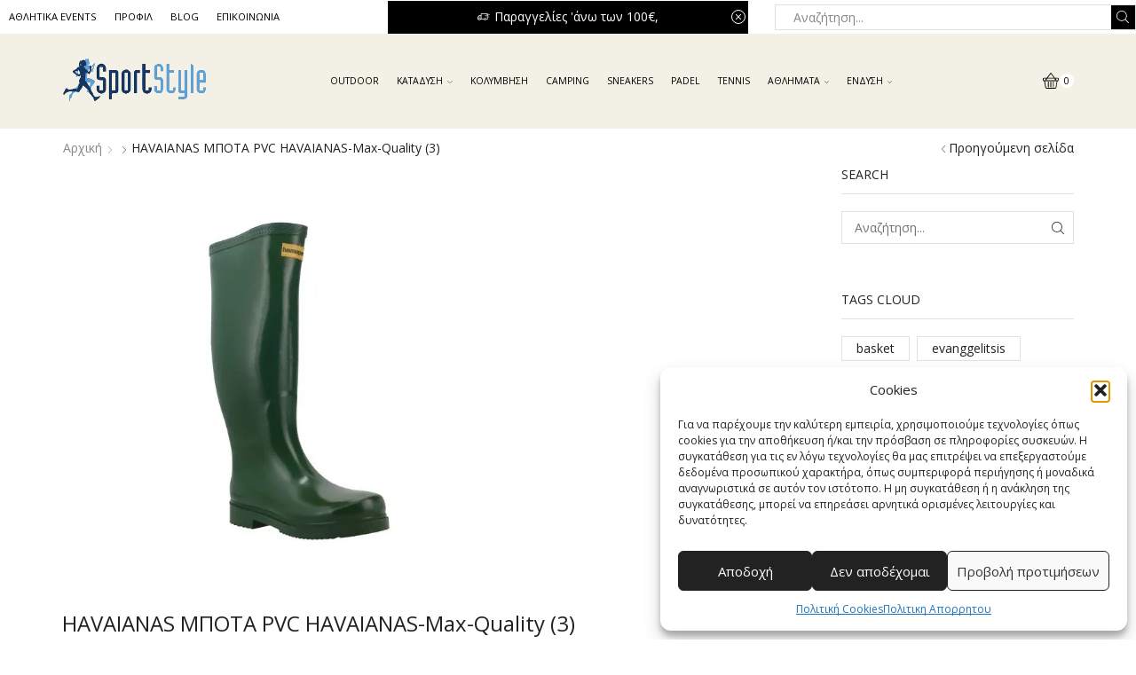

--- FILE ---
content_type: text/css
request_url: https://sportstyle.gr/wp-content/uploads/elementor/css/post-45465.css?ver=1768919232
body_size: 1162
content:
.elementor-45465 .elementor-element.elementor-element-f350729:not(.elementor-motion-effects-element-type-background), .elementor-45465 .elementor-element.elementor-element-f350729 > .elementor-motion-effects-container > .elementor-motion-effects-layer{background-color:#193863;}.elementor-45465 .elementor-element.elementor-element-f350729 > .elementor-background-overlay{background-color:#60A1D7;opacity:0.5;transition:background 0.3s, border-radius 0.3s, opacity 0.3s;}.elementor-45465 .elementor-element.elementor-element-f350729 > .elementor-container{max-width:1290px;}.elementor-45465 .elementor-element.elementor-element-f350729 .elementor-column-gap-custom .elementor-column > .elementor-element-populated{padding:15px;}.elementor-45465 .elementor-element.elementor-element-f350729{transition:background 0.3s, border 0.3s, border-radius 0.3s, box-shadow 0.3s;}.elementor-45465 .elementor-element.elementor-element-6bcaa441 > .elementor-element-populated{transition:background 0.3s, border 0.3s, border-radius 0.3s, box-shadow 0.3s;}.elementor-45465 .elementor-element.elementor-element-6bcaa441 > .elementor-element-populated > .elementor-background-overlay{transition:background 0.3s, border-radius 0.3s, opacity 0.3s;}.elementor-45465 .elementor-element.elementor-element-70dd1b7f > .elementor-container{max-width:1260px;}.elementor-45465 .elementor-element.elementor-element-70dd1b7f .elementor-column-gap-custom .elementor-column > .elementor-element-populated{padding:15px;}.elementor-45465 .elementor-element.elementor-element-70dd1b7f{margin-top:60px;margin-bottom:50px;}.elementor-45465 .elementor-element.elementor-element-49081036 > .elementor-widget-container{margin:0px 0px 5px 0px;}.elementor-45465 .elementor-element.elementor-element-49081036 .etheme-icon-box-icon img{max-width:150px;}.elementor-45465 .elementor-element.elementor-element-49081036 .etheme-icon-box-icon{border-radius:5% 5% 5% 5%;overflow:hidden;}.elementor-45465 .elementor-element.elementor-element-72372814 .elementor-repeater-item-195effe  .menu-title{font-family:"DM Sans", Sans-serif;font-size:17px;line-height:38px;}.elementor-45465 .elementor-element.elementor-element-72372814 .elementor-repeater-item-195effe .menu-title{color:#FFFFFF;}.elementor-45465 .elementor-element.elementor-element-72372814 .elementor-repeater-item-195effe:hover .menu-title{color:#5F5DFF;}.elementor-45465 .elementor-element.elementor-element-72372814 .et-menu-list .elementor-repeater-item-195effe .menu-title{padding:0px 0px 0px 0px;}.elementor-45465 .elementor-element.elementor-element-72372814 .elementor-repeater-item-46df0cc  .menu-title{font-family:"DM Sans", Sans-serif;font-size:17px;line-height:38px;}.elementor-45465 .elementor-element.elementor-element-72372814 .elementor-repeater-item-46df0cc .menu-title{color:#FFFFFF;}.elementor-45465 .elementor-element.elementor-element-72372814 .elementor-repeater-item-46df0cc:hover .menu-title{color:#5F5DFF;}.elementor-45465 .elementor-element.elementor-element-72372814 .et-menu-list .elementor-repeater-item-46df0cc .menu-title{padding:0px 0px 0px 0px;}.elementor-45465 .elementor-element.elementor-element-72372814 .elementor-repeater-item-31ded24  .menu-title{font-family:"DM Sans", Sans-serif;font-size:17px;line-height:38px;}.elementor-45465 .elementor-element.elementor-element-72372814 .elementor-repeater-item-31ded24 .menu-title{color:#FFFFFF;}.elementor-45465 .elementor-element.elementor-element-72372814 .elementor-repeater-item-31ded24:hover .menu-title{color:#5F5DFF;}.elementor-45465 .elementor-element.elementor-element-72372814 .et-menu-list .elementor-repeater-item-31ded24 .menu-title{padding:0px 0px 0px 0px;}.elementor-45465 .elementor-element.elementor-element-72372814 > .elementor-widget-container{margin:0px 0px 0px 0px;padding:0px 0px 0px 0px;}.elementor-45465 .elementor-element.elementor-element-72372814 .item-title-holder  .menu-title{font-family:"DM Sans", Sans-serif;font-size:18px;font-weight:700;}.elementor-45465 .elementor-element.elementor-element-72372814 .item-title-holder .menu-title{color:#FFFFFF;}.elementor-45465 .elementor-element.elementor-element-72372814 .et-menu-list .item-title-holder  .menu-title{padding:5px 0px 25px 0px;}.elementor-45465 .elementor-element.elementor-element-72372814 .subitem-title-holder:hover .menu-title{color:#FFFFFF;}.elementor-45465 .elementor-element.elementor-element-bc7439a .elementor-repeater-item-195effe  .menu-title{font-family:"DM Sans", Sans-serif;font-size:17px;line-height:38px;}.elementor-45465 .elementor-element.elementor-element-bc7439a .elementor-repeater-item-195effe .menu-title{color:#FFFFFF;}.elementor-45465 .elementor-element.elementor-element-bc7439a .elementor-repeater-item-195effe:hover .menu-title{color:#5F5DFF;}.elementor-45465 .elementor-element.elementor-element-bc7439a .et-menu-list .elementor-repeater-item-195effe .menu-title{padding:0px 0px 0px 0px;}.elementor-45465 .elementor-element.elementor-element-bc7439a .elementor-repeater-item-46df0cc  .menu-title{font-family:"DM Sans", Sans-serif;font-size:17px;line-height:38px;}.elementor-45465 .elementor-element.elementor-element-bc7439a .elementor-repeater-item-46df0cc .menu-title{color:#FFFFFF;}.elementor-45465 .elementor-element.elementor-element-bc7439a .elementor-repeater-item-46df0cc:hover .menu-title{color:#5F5DFF;}.elementor-45465 .elementor-element.elementor-element-bc7439a .et-menu-list .elementor-repeater-item-46df0cc .menu-title{padding:0px 0px 0px 0px;}.elementor-45465 .elementor-element.elementor-element-bc7439a .elementor-repeater-item-31ded24  .menu-title{font-family:"DM Sans", Sans-serif;font-size:17px;line-height:38px;}.elementor-45465 .elementor-element.elementor-element-bc7439a .elementor-repeater-item-31ded24 .menu-title{color:#FFFFFF;}.elementor-45465 .elementor-element.elementor-element-bc7439a .elementor-repeater-item-31ded24:hover .menu-title{color:#5F5DFF;}.elementor-45465 .elementor-element.elementor-element-bc7439a .et-menu-list .elementor-repeater-item-31ded24 .menu-title{padding:0px 0px 0px 0px;}.elementor-45465 .elementor-element.elementor-element-bc7439a .elementor-repeater-item-b8087f5  .menu-title{font-family:"DM Sans", Sans-serif;font-size:17px;line-height:38px;}.elementor-45465 .elementor-element.elementor-element-bc7439a .elementor-repeater-item-b8087f5 .menu-title{color:#FFFFFF;}.elementor-45465 .elementor-element.elementor-element-bc7439a .elementor-repeater-item-b8087f5:hover .menu-title{color:#5F5DFF;}.elementor-45465 .elementor-element.elementor-element-bc7439a .et-menu-list .elementor-repeater-item-b8087f5 .menu-title{padding:0px 0px 0px 0px;}.elementor-45465 .elementor-element.elementor-element-bc7439a > .elementor-widget-container{margin:0px 0px 0px 0px;padding:0px 0px 0px 0px;}.elementor-45465 .elementor-element.elementor-element-bc7439a .item-title-holder  .menu-title{font-family:"DM Sans", Sans-serif;font-size:18px;font-weight:700;}.elementor-45465 .elementor-element.elementor-element-bc7439a .item-title-holder .menu-title{color:#FFFFFF;}.elementor-45465 .elementor-element.elementor-element-bc7439a .et-menu-list .item-title-holder  .menu-title{padding:5px 0px 25px 0px;}.elementor-45465 .elementor-element.elementor-element-bc7439a .subitem-title-holder:hover .menu-title{color:#FFFFFF;}.elementor-45465 .elementor-element.elementor-element-4898e9ed > .elementor-widget-wrap > .elementor-widget:not(.elementor-widget__width-auto):not(.elementor-widget__width-initial):not(:last-child):not(.elementor-absolute){margin-block-end:20px;}.elementor-widget-heading .elementor-heading-title{font-family:var( --e-global-typography-primary-font-family ), Sans-serif;font-weight:var( --e-global-typography-primary-font-weight );color:var( --e-global-color-primary );}.elementor-45465 .elementor-element.elementor-element-d1b4787 > .elementor-widget-container{margin:10px 0px 20px 0px;}.elementor-45465 .elementor-element.elementor-element-d1b4787 .elementor-heading-title{font-family:"DM Sans", Sans-serif;font-size:18px;font-weight:700;color:#FFFFFF;}.elementor-45465 .elementor-element.elementor-element-21fdb573 .etheme-icon-box{align-items:flex-start;padding:0px 0px 0px 0px;}.elementor-45465 .elementor-element.elementor-element-21fdb573 .etheme-icon-box-icon{font-size:16px;color:#FFFFFF;fill:#FFFFFF;}.elementor-45465 .elementor-element.elementor-element-21fdb573{--icon-space:10px;}.elementor-45465 .elementor-element.elementor-element-21fdb573 .etheme-icon-box-description{font-family:"DM Sans", Sans-serif;font-size:17px;font-weight:400;color:#FFFFFF;margin-bottom:0px;}.elementor-45465 .elementor-element.elementor-element-1cff782b .etheme-icon-box{align-items:flex-start;padding:0px 0px 0px 0px;}.elementor-45465 .elementor-element.elementor-element-1cff782b .etheme-icon-box-icon{font-size:16px;color:#FFFFFF;fill:#FFFFFF;}.elementor-45465 .elementor-element.elementor-element-1cff782b{--icon-space:10px;}.elementor-45465 .elementor-element.elementor-element-1cff782b .etheme-icon-box-description{font-family:"DM Sans", Sans-serif;font-size:17px;font-weight:400;color:#FFFFFF;margin-bottom:0px;}.elementor-widget-divider{--divider-color:var( --e-global-color-secondary );}.elementor-widget-divider .elementor-divider__text{color:var( --e-global-color-secondary );font-family:var( --e-global-typography-secondary-font-family ), Sans-serif;font-weight:var( --e-global-typography-secondary-font-weight );}.elementor-widget-divider.elementor-view-stacked .elementor-icon{background-color:var( --e-global-color-secondary );}.elementor-widget-divider.elementor-view-framed .elementor-icon, .elementor-widget-divider.elementor-view-default .elementor-icon{color:var( --e-global-color-secondary );border-color:var( --e-global-color-secondary );}.elementor-widget-divider.elementor-view-framed .elementor-icon, .elementor-widget-divider.elementor-view-default .elementor-icon svg{fill:var( --e-global-color-secondary );}.elementor-45465 .elementor-element.elementor-element-10200b35{--divider-border-style:solid;--divider-color:#FFFFFF2B;--divider-border-width:1px;}.elementor-45465 .elementor-element.elementor-element-10200b35 > .elementor-widget-container{margin:0px 15px 0px 15px;}.elementor-45465 .elementor-element.elementor-element-10200b35 .elementor-divider-separator{width:100%;}.elementor-45465 .elementor-element.elementor-element-10200b35 .elementor-divider{padding-block-start:0px;padding-block-end:0px;}.elementor-45465 .elementor-element.elementor-element-5822d655 > .elementor-container{max-width:1260px;}.elementor-45465 .elementor-element.elementor-element-5822d655 .elementor-column-gap-custom .elementor-column > .elementor-element-populated{padding:15px;}.elementor-45465 .elementor-element.elementor-element-5822d655{margin-top:0px;margin-bottom:0px;}.elementor-widget-text-editor{font-family:var( --e-global-typography-text-font-family ), Sans-serif;font-weight:var( --e-global-typography-text-font-weight );color:var( --e-global-color-text );}.elementor-widget-text-editor.elementor-drop-cap-view-stacked .elementor-drop-cap{background-color:var( --e-global-color-primary );}.elementor-widget-text-editor.elementor-drop-cap-view-framed .elementor-drop-cap, .elementor-widget-text-editor.elementor-drop-cap-view-default .elementor-drop-cap{color:var( --e-global-color-primary );border-color:var( --e-global-color-primary );}.elementor-45465 .elementor-element.elementor-element-6e5e43{font-family:"DM Sans", Sans-serif;font-size:17px;font-weight:400;color:#FFFFFF;}.elementor-theme-builder-content-area{height:400px;}.elementor-location-header:before, .elementor-location-footer:before{content:"";display:table;clear:both;}@media(min-width:768px){.elementor-45465 .elementor-element.elementor-element-2c711a5c{width:65%;}.elementor-45465 .elementor-element.elementor-element-7ac27dcc{width:35%;}}@media(max-width:767px){.elementor-45465 .elementor-element.elementor-element-f350729{margin-top:0px;margin-bottom:0px;padding:0px 0px 0px 0px;}.elementor-45465 .elementor-element.elementor-element-70dd1b7f{margin-top:30px;margin-bottom:30px;}.elementor-45465 .elementor-element.elementor-element-6e5e43{text-align:center;}}@media(max-width:1024px) and (min-width:768px){.elementor-45465 .elementor-element.elementor-element-42839f55{width:50%;}.elementor-45465 .elementor-element.elementor-element-4218dd91{width:50%;}.elementor-45465 .elementor-element.elementor-element-bc016e7{width:50%;}.elementor-45465 .elementor-element.elementor-element-4898e9ed{width:50%;}}

--- FILE ---
content_type: application/x-javascript
request_url: https://sportstyle.gr/wp-content/themes/xstore/js/modules/compare.min.js?ver=9.6.4
body_size: 0
content:
!function(e){"use strict";etTheme.autoinit.ForCompare=etTheme.ForCompare=function(){e(document).on("yith_woocompare_render_table",function(){etTheme.global_image_lazy()}).on("click","a.compare.button",function(){e("body").addClass("et-compare")}).on("click","#cboxOverlay, #cboxClose",function(){e("body").removeClass("et-compare")})}}(jQuery);